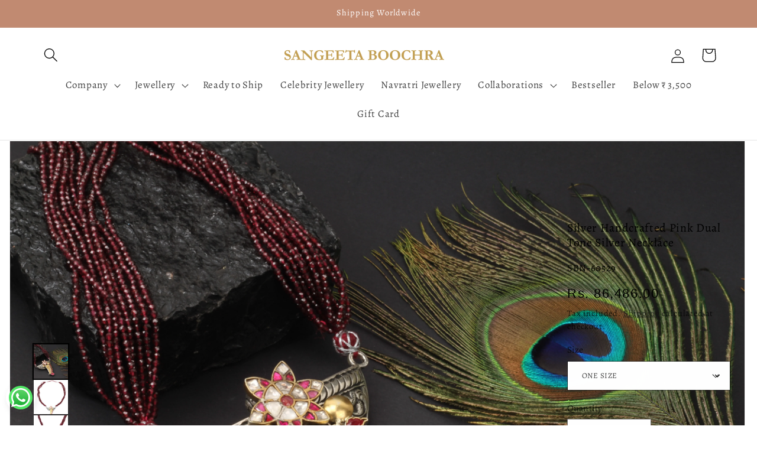

--- FILE ---
content_type: text/javascript; charset=utf-8
request_url: https://sangeetaboochra.com/products/silver-handcrafted-pink-dual-tone-silver-necklace.js
body_size: 383
content:
{"id":7642671579298,"title":"Silver Handcrafted Pink Dual Tone Silver Necklace","handle":"silver-handcrafted-pink-dual-tone-silver-necklace","description":"\u003cp data-mce-fragment=\"1\"\u003e\u003cstrong data-mce-fragment=\"1\"\u003ePRODUCT DESCRIPTION:\u003c\/strong\u003e\u003c\/p\u003e\n\u003cp data-mce-fragment=\"1\"\u003eSilver Handcrafted Necklace\u003c\/p\u003e\n\u003cp data-mce-fragment=\"1\"\u003e\u003cspan\u003eIf the minimalistic design is what you prefer, this necklace from Sangeeta Boochra will be a perfect pick. This necklace is fashioned with care using silver that will accentuate your look in an instance. The eye-catching design reflects eccentric workmanship. It will surely amp up your overall ensemble.\u003c\/span\u003e\u003c\/p\u003e\n\u003cp data-mce-fragment=\"1\"\u003e________________________________________\u003c\/p\u003e\n\u003cp data-mce-fragment=\"1\"\u003e\u003cstrong\u003e\u003c\/strong\u003e\u003cb data-mce-fragment=\"1\"\u003eDETAILS\u003c\/b\u003e\u003c\/p\u003e\n\u003cp data-mce-fragment=\"1\"\u003e\u003cspan data-mce-fragment=\"1\"\u003eSize - 43 cm\u003c\/span\u003e\u003c\/p\u003e\n\u003cp data-mce-fragment=\"1\"\u003e\u003cspan\u003eHandcrafted\u003c\/span\u003e\u003c\/p\u003e\n\u003cp data-mce-fragment=\"1\"\u003e________________________________________\u003c\/p\u003e\n\u003cp data-mce-fragment=\"1\"\u003e\u003cb data-mce-fragment=\"1\"\u003eMATERIAL \u0026amp; CARE\u003c\/b\u003e\u003c\/p\u003e\n\u003cp data-mce-fragment=\"1\"\u003e\u003cspan\u003eSilver\u003c\/span\u003e\u003c\/p\u003e\n\u003cp data-mce-fragment=\"1\"\u003e\u003cspan\u003eKeep in a cool and dry place, avoid direct spray of perfume and water\u003c\/span\u003e\u003c\/p\u003e\n\u003cp data-mce-fragment=\"1\"\u003e\u003cspan data-mce-fragment=\"1\"\u003e________________________________________\u003c\/span\u003e\u003c\/p\u003e\n\u003cp data-mce-fragment=\"1\"\u003e\u003cstrong data-mce-fragment=\"1\"\u003eSHIPPED IN\u003c\/strong\u003e\u003c\/p\u003e\n\u003cp data-mce-fragment=\"1\"\u003e\u003cspan\u003eThis product will be shipped to you in 25 days from the date of order placed. All custom made orders are not returnable.\u003c\/span\u003e\u003c\/p\u003e\n\u003cp data-mce-fragment=\"1\"\u003e_______________________________________\u003c\/p\u003e\n\u003ch6 data-mce-fragment=\"1\"\u003e\u003cstrong data-mce-fragment=\"1\"\u003eMADE IN INDIA\u003c\/strong\u003e\u003c\/h6\u003e","published_at":"2022-09-06T08:04:38-04:00","created_at":"2022-09-06T08:04:42-04:00","vendor":"SANGEETA BOOCHRA","type":"Necklace","tags":["Diwali Special","festive","FLAT15%","Made to Order","necklace","NoSale","silver","VS","womens"],"price":8648600,"price_min":8648600,"price_max":8648600,"available":true,"price_varies":false,"compare_at_price":null,"compare_at_price_min":0,"compare_at_price_max":0,"compare_at_price_varies":false,"variants":[{"id":42564928176290,"title":"ONE SIZE","option1":"ONE SIZE","option2":null,"option3":null,"sku":"SBN-60529","requires_shipping":true,"taxable":false,"featured_image":null,"available":true,"name":"Silver Handcrafted Pink Dual Tone Silver Necklace - ONE SIZE","public_title":"ONE SIZE","options":["ONE SIZE"],"price":8648600,"weight":500,"compare_at_price":null,"inventory_management":"shopify","barcode":null,"requires_selling_plan":false,"selling_plan_allocations":[]}],"images":["\/\/cdn.shopify.com\/s\/files\/1\/0619\/5855\/3762\/files\/IMG_6635.jpg?v=1761984217","\/\/cdn.shopify.com\/s\/files\/1\/0619\/5855\/3762\/products\/1_eaee607d-8b6e-403c-9c68-88c715abe587.png?v=1761984217","\/\/cdn.shopify.com\/s\/files\/1\/0619\/5855\/3762\/files\/IMG_6299.jpg?v=1761984213"],"featured_image":"\/\/cdn.shopify.com\/s\/files\/1\/0619\/5855\/3762\/files\/IMG_6635.jpg?v=1761984217","options":[{"name":"Size","position":1,"values":["ONE SIZE"]}],"url":"\/products\/silver-handcrafted-pink-dual-tone-silver-necklace","media":[{"alt":null,"id":34277636145314,"position":1,"preview_image":{"aspect_ratio":1.5,"height":3456,"width":5184,"src":"https:\/\/cdn.shopify.com\/s\/files\/1\/0619\/5855\/3762\/files\/IMG_6635.jpg?v=1761984217"},"aspect_ratio":1.5,"height":3456,"media_type":"image","src":"https:\/\/cdn.shopify.com\/s\/files\/1\/0619\/5855\/3762\/files\/IMG_6635.jpg?v=1761984217","width":5184},{"alt":"Silver Handcrafted Pink Dual Tone Silver Necklace-Bracelets-Sangeeta Boochra","id":26563294462114,"position":2,"preview_image":{"aspect_ratio":0.75,"height":1440,"width":1080,"src":"https:\/\/cdn.shopify.com\/s\/files\/1\/0619\/5855\/3762\/products\/1_eaee607d-8b6e-403c-9c68-88c715abe587.png?v=1761984217"},"aspect_ratio":0.75,"height":1440,"media_type":"image","src":"https:\/\/cdn.shopify.com\/s\/files\/1\/0619\/5855\/3762\/products\/1_eaee607d-8b6e-403c-9c68-88c715abe587.png?v=1761984217","width":1080},{"alt":null,"id":34277636178082,"position":3,"preview_image":{"aspect_ratio":1.5,"height":3456,"width":5184,"src":"https:\/\/cdn.shopify.com\/s\/files\/1\/0619\/5855\/3762\/files\/IMG_6299.jpg?v=1761984213"},"aspect_ratio":1.5,"height":3456,"media_type":"image","src":"https:\/\/cdn.shopify.com\/s\/files\/1\/0619\/5855\/3762\/files\/IMG_6299.jpg?v=1761984213","width":5184}],"requires_selling_plan":false,"selling_plan_groups":[]}

--- FILE ---
content_type: text/javascript; charset=utf-8
request_url: https://sangeetaboochra.com/products/silver-handcrafted-pink-dual-tone-silver-necklace.js
body_size: 775
content:
{"id":7642671579298,"title":"Silver Handcrafted Pink Dual Tone Silver Necklace","handle":"silver-handcrafted-pink-dual-tone-silver-necklace","description":"\u003cp data-mce-fragment=\"1\"\u003e\u003cstrong data-mce-fragment=\"1\"\u003ePRODUCT DESCRIPTION:\u003c\/strong\u003e\u003c\/p\u003e\n\u003cp data-mce-fragment=\"1\"\u003eSilver Handcrafted Necklace\u003c\/p\u003e\n\u003cp data-mce-fragment=\"1\"\u003e\u003cspan\u003eIf the minimalistic design is what you prefer, this necklace from Sangeeta Boochra will be a perfect pick. This necklace is fashioned with care using silver that will accentuate your look in an instance. The eye-catching design reflects eccentric workmanship. It will surely amp up your overall ensemble.\u003c\/span\u003e\u003c\/p\u003e\n\u003cp data-mce-fragment=\"1\"\u003e________________________________________\u003c\/p\u003e\n\u003cp data-mce-fragment=\"1\"\u003e\u003cstrong\u003e\u003c\/strong\u003e\u003cb data-mce-fragment=\"1\"\u003eDETAILS\u003c\/b\u003e\u003c\/p\u003e\n\u003cp data-mce-fragment=\"1\"\u003e\u003cspan data-mce-fragment=\"1\"\u003eSize - 43 cm\u003c\/span\u003e\u003c\/p\u003e\n\u003cp data-mce-fragment=\"1\"\u003e\u003cspan\u003eHandcrafted\u003c\/span\u003e\u003c\/p\u003e\n\u003cp data-mce-fragment=\"1\"\u003e________________________________________\u003c\/p\u003e\n\u003cp data-mce-fragment=\"1\"\u003e\u003cb data-mce-fragment=\"1\"\u003eMATERIAL \u0026amp; CARE\u003c\/b\u003e\u003c\/p\u003e\n\u003cp data-mce-fragment=\"1\"\u003e\u003cspan\u003eSilver\u003c\/span\u003e\u003c\/p\u003e\n\u003cp data-mce-fragment=\"1\"\u003e\u003cspan\u003eKeep in a cool and dry place, avoid direct spray of perfume and water\u003c\/span\u003e\u003c\/p\u003e\n\u003cp data-mce-fragment=\"1\"\u003e\u003cspan data-mce-fragment=\"1\"\u003e________________________________________\u003c\/span\u003e\u003c\/p\u003e\n\u003cp data-mce-fragment=\"1\"\u003e\u003cstrong data-mce-fragment=\"1\"\u003eSHIPPED IN\u003c\/strong\u003e\u003c\/p\u003e\n\u003cp data-mce-fragment=\"1\"\u003e\u003cspan\u003eThis product will be shipped to you in 25 days from the date of order placed. All custom made orders are not returnable.\u003c\/span\u003e\u003c\/p\u003e\n\u003cp data-mce-fragment=\"1\"\u003e_______________________________________\u003c\/p\u003e\n\u003ch6 data-mce-fragment=\"1\"\u003e\u003cstrong data-mce-fragment=\"1\"\u003eMADE IN INDIA\u003c\/strong\u003e\u003c\/h6\u003e","published_at":"2022-09-06T08:04:38-04:00","created_at":"2022-09-06T08:04:42-04:00","vendor":"SANGEETA BOOCHRA","type":"Necklace","tags":["Diwali Special","festive","FLAT15%","Made to Order","necklace","NoSale","silver","VS","womens"],"price":8648600,"price_min":8648600,"price_max":8648600,"available":true,"price_varies":false,"compare_at_price":null,"compare_at_price_min":0,"compare_at_price_max":0,"compare_at_price_varies":false,"variants":[{"id":42564928176290,"title":"ONE SIZE","option1":"ONE SIZE","option2":null,"option3":null,"sku":"SBN-60529","requires_shipping":true,"taxable":false,"featured_image":null,"available":true,"name":"Silver Handcrafted Pink Dual Tone Silver Necklace - ONE SIZE","public_title":"ONE SIZE","options":["ONE SIZE"],"price":8648600,"weight":500,"compare_at_price":null,"inventory_management":"shopify","barcode":null,"requires_selling_plan":false,"selling_plan_allocations":[]}],"images":["\/\/cdn.shopify.com\/s\/files\/1\/0619\/5855\/3762\/files\/IMG_6635.jpg?v=1761984217","\/\/cdn.shopify.com\/s\/files\/1\/0619\/5855\/3762\/products\/1_eaee607d-8b6e-403c-9c68-88c715abe587.png?v=1761984217","\/\/cdn.shopify.com\/s\/files\/1\/0619\/5855\/3762\/files\/IMG_6299.jpg?v=1761984213"],"featured_image":"\/\/cdn.shopify.com\/s\/files\/1\/0619\/5855\/3762\/files\/IMG_6635.jpg?v=1761984217","options":[{"name":"Size","position":1,"values":["ONE SIZE"]}],"url":"\/products\/silver-handcrafted-pink-dual-tone-silver-necklace","media":[{"alt":null,"id":34277636145314,"position":1,"preview_image":{"aspect_ratio":1.5,"height":3456,"width":5184,"src":"https:\/\/cdn.shopify.com\/s\/files\/1\/0619\/5855\/3762\/files\/IMG_6635.jpg?v=1761984217"},"aspect_ratio":1.5,"height":3456,"media_type":"image","src":"https:\/\/cdn.shopify.com\/s\/files\/1\/0619\/5855\/3762\/files\/IMG_6635.jpg?v=1761984217","width":5184},{"alt":"Silver Handcrafted Pink Dual Tone Silver Necklace-Bracelets-Sangeeta Boochra","id":26563294462114,"position":2,"preview_image":{"aspect_ratio":0.75,"height":1440,"width":1080,"src":"https:\/\/cdn.shopify.com\/s\/files\/1\/0619\/5855\/3762\/products\/1_eaee607d-8b6e-403c-9c68-88c715abe587.png?v=1761984217"},"aspect_ratio":0.75,"height":1440,"media_type":"image","src":"https:\/\/cdn.shopify.com\/s\/files\/1\/0619\/5855\/3762\/products\/1_eaee607d-8b6e-403c-9c68-88c715abe587.png?v=1761984217","width":1080},{"alt":null,"id":34277636178082,"position":3,"preview_image":{"aspect_ratio":1.5,"height":3456,"width":5184,"src":"https:\/\/cdn.shopify.com\/s\/files\/1\/0619\/5855\/3762\/files\/IMG_6299.jpg?v=1761984213"},"aspect_ratio":1.5,"height":3456,"media_type":"image","src":"https:\/\/cdn.shopify.com\/s\/files\/1\/0619\/5855\/3762\/files\/IMG_6299.jpg?v=1761984213","width":5184}],"requires_selling_plan":false,"selling_plan_groups":[]}

--- FILE ---
content_type: application/javascript
request_url: https://sr-engage.s3.ap-south-1.amazonaws.com/whatsapp_widget/99c694ccf57925de4a0d0e194ba5947c.js?shop=sangeeta-boochra.myshopify.com
body_size: 12647
content:
function addCustomStyle() {var n = document.createElement("style");n.textContent = `    @font-face {        font-family: "SourceSans-Bold";        src: url('https://app-engage.shiprocket.in/assets/static/assets/SFProDisplay-Bold.woff') format('woff'), url('https://app-engage.shiprocket.in/assets/static/assets/SFProDisplay-Bold.woff2') format('woff2');        font-weight: 600;        font-style: normal    }    @font-face {        font-family: "SourceSans-Regular";        src: url('https://app-engage.shiprocket.in/assets/static/assets/SFProDisplay-Regular.woff') format('woff'), url('https://app-engage.shiprocket.in/assets/static/assets/SFProDisplay-Regular.woff2') format('woff2');        font-weight: 500;        font-style: normal    } `;     document.head.appendChild(n)}function openSupportChat(n) {window.open(n, "_blank")}function togglePopoverContainer() {var n = document.getElementById("startChatPopoverContainer"),t = document.getElementById("whatsappIconWidget"),a = document.getElementById("cross-icon");    if(n?.style?.visibility === 'hidden') {        if(n) {            n.style.visibility = "visible";        }        if(t) {            t.style.display = "none";        }        if(a) {            a.style.display = "block";        }    } else {        if(n) {            n.style.visibility = "hidden";        }        if(t) {            t.style.display = "block";        }        if(a) {            a.style.display = "none";        }    } }function findScriptTagByFileName(n) {var t = document.getElementsByTagName("script");for (let e = 0; e < t.length; e++) {var a = t[e].getAttribute("src");if (a && a.includes(n)) return t[e]}return null}function getUrlFromScriptTag() {return whatsappURL = `https://api.whatsapp.com/send?phone=918068856822&text=Need%20some%20assistance.`}function init() {var n = `<div    style="position:fixed;bottom:12px;right:unset;z-index: 9999;margin: 10px;border-radius: 5px;text-align:center;cursor:pointer;line-height:0px;line-height:14px;letter-spacing:0px;font-family:font-family:'SourceSans-Regular'">    <div id="startChatPopoverContainer" style="position:absolute;right:unset;bottom:60px;visibility:hidden">        <div style="display:flex;flex-direction:column;justify-content:center;backdrop-filter: blur(4px);text-align:center;border: 1px solid rgb(232, 232, 232);border-radius: 9px;box-shadow:4px 8px 30px #0000001A;background-color: rgb(255, 255, 255);">            <div style="background:#004308;border-top-left-radius:9px;border-top-right-radius:9px;display:flex;padding:6px 14px;">                <img src="https://app-engage.shiprocket.in/assets/static/assets/sdk_icon.svg" />                <p style="font-family:'SourceSans-Bold';font-size:13px;color:#ffffff;margin-left:1rem"> WhatsApp Support </p>            </div>            <div style="background:#E4DDD6;padding:1rem">                <div style="background:#FFFFFF;position:relative;border-top-right-radius:3px;border-bottom-right-radius:3px;border-bottom-left-radius:3px;width:84%;padding:0.75rem;overflow-wrap: break-word;word-break:break-all;">                     <span style="position:absolute;top:-3px;display: block;left: -7px;color: #fff;overflow: auto;">                        <svg xmlns="http://www.w3.org/2000/svg" viewBox="0 0 8 9" width="8" height="9">                            <path opacity=".13" fill="#0000000" d="M1.533 3.568L8 12.193V1H2.812C1.042 1 .474 2.156 1.533 3.568z"></path>                            <path fill="currentColor" d="M1.533 2.568L8 11.193V0H2.812C1.042 0 .474 1.156 1.533 2.568z"></path>                        </svg>                     </span>                    <p style="text-align:left;font-family:'SourceSans-Regular';font-size:13px;margin:0;color:#000000">Hello there👋</p>                    <p style="text-align:left;font-family:'SourceSans-Regular';font-size:13px;margin:0.3rem 0 0 0;color:#000000">How can I help you?</p>                </div>            </div>            <div style="padding:0.75rem 0.75rem 0 0.75rem;display:flex;justify-content:center"> <button style="display:flex;justify-content:center;align-items:center;border-radius: 24px;background: rgba(69, 195, 85, 0.31);padding: 0.5rem;border: none;color: #fff;cursor: pointer;width:192px;"                    onclick="openSupportChat('${getUrlFromScriptTag()}')"> <img                        src="https://app-engage.shiprocket.in/assets/static/assets/whatsapp-icon-white.svg" height="16"                        width="16" /> <span style="font-family:'SourceSans-Bold';font-size:14px;margin-left:0.25rem;color:#0E9624">Start Chat</span> </button> </div>            <div style="display:flex;justify-content:center;align-items:center;margin:0.5rem"> <span style="font-family:'SourceSans-Regular';font-size:9px;margin-top:-2px;color:#676767">Powered By </span> <span style="margin-left:0.2rem;margin-bottom:0.2rem"> <svg                        xmlns="http://www.w3.org/2000/svg" xmlns:xlink="http://www.w3.org/1999/xlink" id="Group_166670"                        data-name="Group 166670" width="49.491" height="11" viewBox="0 0 49.491 11">                        <defs>                            <clipPath id="clip-path">                                <rect id="Rectangle_52555" data-name="Rectangle 52555" width="49.491" height="11"                                    fill="none" />                            </clipPath>                        </defs>                        <g id="Group_166669" data-name="Group 166669" clip-path="url(#clip-path)">                            <path id="Path_153266" data-name="Path 153266"                                d="M3.781,7.675,6.686,6a.575.575,0,0,0,0-1L3.844,3.361a.576.576,0,0,0-.912.471V7.168a.575.575,0,0,0,.849.507m.493-5.026L8,4.8a.759.759,0,0,0,.759,0l.026-.015a.575.575,0,0,0,0-1L3.844.935a.577.577,0,0,0-.912.471v.056a.134.134,0,0,1-.2.116l-.539-.311a.134.134,0,0,1-.065-.142,1.411,1.411,0,0,1,2.146-.9L9.2,3.068A1.408,1.408,0,0,1,9.212,5.5h0L3.338,8.892a.811.811,0,0,0-.405.7.577.577,0,0,0,.912.471L8.786,7.212a.575.575,0,0,0,0-1l-.048-.028a.134.134,0,0,1,0-.232l.538-.311a.134.134,0,0,1,.155.015A1.409,1.409,0,0,1,9.2,7.932L4.274,10.777A1.408,1.408,0,0,1,2.1,9.606h0V2.767a.714.714,0,0,0-.357-.619.577.577,0,0,0-.912.471V8.381a.577.577,0,0,0,.912.471.134.134,0,0,1,.2.116v.619a.134.134,0,0,1-.091.127A1.4,1.4,0,0,1,0,8.381V2.619A1.407,1.407,0,0,1,2.1,1.393L4.274,2.649"                                transform="translate(0 0)" fill="#46237a" fill-rule="evenodd" />                            <path id="Path_153267" data-name="Path 153267"                                d="M250.344,287.53a.212.212,0,0,0,.336.174l1.822-1.052a.212.212,0,0,0,0-.368l-1.822-1.052a.212.212,0,0,0-.336.174Z"                                transform="translate(-246.648 -280.982)" fill="#18f040" />                            <path id="Path_153268" data-name="Path 153268"                                d="M731.972,155.195l-.759.45a1.306,1.306,0,0,0-.406-.482.947.947,0,0,0-.518-.129.957.957,0,0,0-.647.221.685.685,0,0,0-.257.546q0,.454.675.731l.619.253a2.642,2.642,0,0,1,1.1.745,1.68,1.68,0,0,1,.35,1.079,1.9,1.9,0,0,1-.57,1.414,1.958,1.958,0,0,1-1.426.562,1.908,1.908,0,0,1-1.334-.478,2.2,2.2,0,0,1-.647-1.346l.948-.209a1.613,1.613,0,0,0,.225.755,1.069,1.069,0,0,0,1.571.108,1.015,1.015,0,0,0,.289-.743,1.044,1.044,0,0,0-.05-.331.843.843,0,0,0-.157-.277,1.256,1.256,0,0,0-.275-.237,2.658,2.658,0,0,0-.4-.211l-.6-.249a1.723,1.723,0,0,1-1.274-1.575,1.494,1.494,0,0,1,.534-1.169,1.931,1.931,0,0,1,1.33-.474,1.857,1.857,0,0,1,1.675,1.045"                                transform="translate(-717.404 -151.874)" fill="#353535" />                            <path id="Path_153269" data-name="Path 153269"                                d="M1062.314,122.856h.9v3.2a1.557,1.557,0,0,1,1.065-.434,1.376,1.376,0,0,1,1.061.43,1.75,1.75,0,0,1,.338,1.193v2.4h-.9v-2.314a1.1,1.1,0,0,0-.167-.681.643.643,0,0,0-.536-.211.738.738,0,0,0-.667.293,2.012,2.012,0,0,0-.189,1.021v1.892h-.9Z"                                transform="translate(-1046.629 -121.042)" fill="#353535" />                            <path id="Path_153270" data-name="Path 153270"                                d="M1358.65,168.339a.59.59,0,0,1,.587-.583.569.569,0,0,1,.418.173.556.556,0,0,1,.173.414.569.569,0,0,1-.173.418.556.556,0,0,1-.414.173.59.59,0,0,1-.591-.595m1.041,5.541h-.9v-3.913h.9Z"                                transform="translate(-1338.589 -165.279)" fill="#353535" />                            <path id="Path_153271" data-name="Path 153271"                                d="M1507.585,316.223h-.9V310.18h.9v.426a1.673,1.673,0,0,1,1.213-.534,1.692,1.692,0,0,1,1.33.595,2.148,2.148,0,0,1,.53,1.491,2.114,2.114,0,0,1-.526,1.466,1.715,1.715,0,0,1-2.547.032Zm2.149-4.062a1.353,1.353,0,0,0-.305-.916.987.987,0,0,0-.779-.358,1.033,1.033,0,0,0-.808.346,1.31,1.31,0,0,0-.309.908,1.338,1.338,0,0,0,.309.908,1.015,1.015,0,0,0,.8.35.98.98,0,0,0,.776-.354,1.283,1.283,0,0,0,.313-.884"                                transform="translate(-1484.435 -305.494)" fill="#353535" />                            <path id="Path_153272" data-name="Path 153272"                                d="M1840.841,310.181h.9v.35a1.725,1.725,0,0,1,.442-.358,1.014,1.014,0,0,1,.466-.1,1.461,1.461,0,0,1,.747.233l-.414.828a.864.864,0,0,0-.5-.185q-.739,0-.739,1.117v2.029h-.9Z"                                transform="translate(-1813.661 -305.495)" fill="#353535" />                            <path id="Path_153273" data-name="Path 153273"                                d="M2031.867,312.109a1.945,1.945,0,0,1,.607-1.442,2.14,2.14,0,0,1,2.965,0,2.1,2.1,0,0,1,0,2.945,2.074,2.074,0,0,1-1.5.591,1.988,1.988,0,0,1-1.474-.6,2.027,2.027,0,0,1-.595-1.495m.924.016a1.32,1.32,0,0,0,.313.928,1.218,1.218,0,0,0,1.7,0,1.469,1.469,0,0,0,0-1.824,1.2,1.2,0,0,0-1.688,0,1.258,1.258,0,0,0-.321.892"                                transform="translate(-2001.866 -305.494)" fill="#353535" />                            <path id="Path_153274" data-name="Path 153274"                                d="M2370.073,310.35v1.2a2.206,2.206,0,0,0-.554-.518,1.081,1.081,0,0,0-.567-.145,1.117,1.117,0,0,0-.848.358,1.256,1.256,0,0,0-.337.9,1.282,1.282,0,0,0,.325.9,1.1,1.1,0,0,0,.84.354,1.147,1.147,0,0,0,.574-.141,2.276,2.276,0,0,0,.567-.53v1.193a2.374,2.374,0,0,1-1.1.285,2.107,2.107,0,0,1-1.519-.587,1.957,1.957,0,0,1-.61-1.467,1.982,1.982,0,0,1,.619-1.479,2.092,2.092,0,0,1,1.519-.6,2.269,2.269,0,0,1,1.093.277"                                transform="translate(-2331.896 -305.495)" fill="#353535" />                            <path id="Path_153275" data-name="Path 153275"                                d="M2660.272,122.856v4.138l1.274-1.266h1.213l-1.7,1.643,1.824,2.27h-1.173l-1.294-1.651-.145.145v1.507h-.9v-6.786Z"                                transform="translate(-2620.102 -121.042)" fill="#353535" />                            <path id="Path_153276" data-name="Path 153276"                                d="M2919.179,312.35h-2.8a1.189,1.189,0,0,0,.314.767.954.954,0,0,0,.711.281.925.925,0,0,0,.559-.161,2.293,2.293,0,0,0,.494-.595l.763.426a3.02,3.02,0,0,1-.374.516,1.976,1.976,0,0,1-.421.354,1.689,1.689,0,0,1-.486.2,2.369,2.369,0,0,1-.566.064,1.842,1.842,0,0,1-1.406-.562,2.11,2.11,0,0,1-.53-1.5,2.168,2.168,0,0,1,.514-1.5,1.96,1.96,0,0,1,2.74-.016,2.166,2.166,0,0,1,.5,1.515Zm-.928-.739a.867.867,0,0,0-.912-.723.937.937,0,0,0-.31.05.885.885,0,0,0-.263.145.924.924,0,0,0-.2.227,1.053,1.053,0,0,0-.128.3Z"                                transform="translate(-2872.384 -305.494)" fill="#353535" />                            <path id="Path_153277" data-name="Path 153277"                                d="M3218.225,222.552v3.07h-.9v-3.07h-.385v-.844h.385v-1.434h.9v1.434h.7v.844Z"                                transform="translate(-3169.437 -217.022)" fill="#353535" />                        </g>                    </svg> </span> </div>        </div>    </div>    <div style="padding:5px;box-shadow:2px 4px 12px #00000017;border-radius: 50px;">        <div onclick="togglePopoverContainer()"            style="width:40px;height:40px;display:flex;justify-content:center;align-items:center;padding:4px;background:#53e666;border-radius:38px;">            <img id="whatsappIconWidget" src="https://app-engage.shiprocket.in/assets/static/assets/whatsapp-icon-white.svg"                width="34" height="34"> <img id="cross-icon" style="display:none"                src="https://app-engage.shiprocket.in/assets/static/assets/cross.svg" width="22" height="22"> </div>        </div></div>`,t = document.createElement("div");t.innerHTML = n, console.log("Document body",document.body); document.body.appendChild(t);}addCustomStyle(), init();